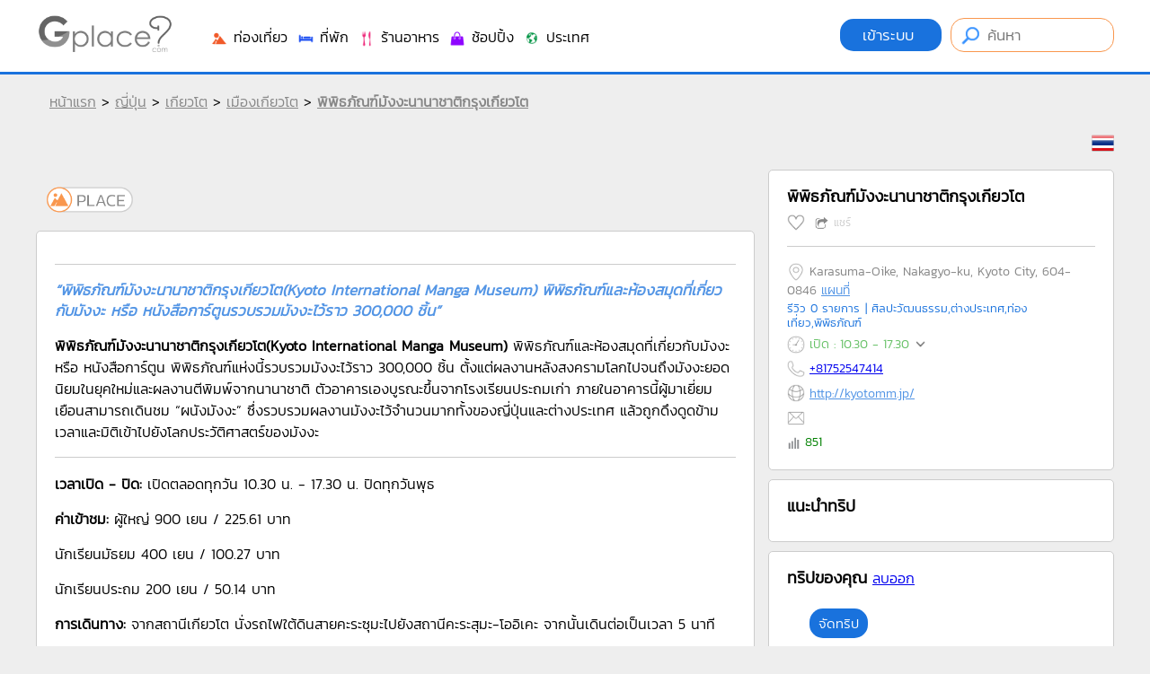

--- FILE ---
content_type: text/html
request_url: https://www.gplace.com/210017
body_size: 98706
content:
<!DOCTYPE html PUBLIC "-//W3C//DTD XHTML 1.0 Strict//EN" "http://www.w3.org/TR/xhtml1/DTD/xhtml1-strict.dtd">
<html xmlns="http://www.w3.org/1999/xhtml" xml:lang="th" lang="th">
<head>
	
	<meta http-equiv="Content-Type" content="text/html; charset=utf-8" />
	<meta name="viewport" content="width=device-width, initial-scale=1.0, maximum-scale=1.0, user-scalable=no">
	
	<title>พิพิธภัณฑ์มังงะนานาชาติกรุงเกียวโต(Kyoto International Manga Museum)</title>
	<meta name="keywords" content="Kyoto International Manga Museum, พิพิธภัณฑ์มังงะนานาชาติกรุงเกียวโต, ค่าเข้าชม, เวลาปิด-เปิด">
	<meta name="description" content="พิพิธภัณฑ์มังงะนานาชาติกรุงเกียวโต(Kyoto International Manga Museum) พิพิธภัณฑ์และห้องสมุดที่เกี่ยวกับมังงะ หรือ หนังสือการ์ตูนรวบรวมมังงะไว้ราว 300,000 ชิ้น">
	
	<meta name="author" content="Gplace" />
	<meta name="robots" content="index,follow" />
	<link rel="canonical" href="https://www.gplace.com/210017" />
	
	
	<meta name="fb:app_id" property="fb:app_id" content="192465927554707" />
	<meta name="og:url" property="og:url" content="https://www.gplace.com/210017" />
	<meta name="og:title" property="og:title" content="พิพิธภัณฑ์มังงะนานาชาติกรุงเกียวโต(Kyoto International Manga Museum)"/>
	<meta name="og:description" property="og:description" content="พิพิธภัณฑ์มังงะนานาชาติกรุงเกียวโต(Kyoto International Manga Museum) พิพิธภัณฑ์และห้องสมุดที่เกี่ยวกับมังงะ หรือ หนังสือการ์ตูนรวบรวมมังงะไว้ราว 300,000 ชิ้น" />	
	<meta name="og:site_name" property="og:site_name" content="Gplace"/>
	<meta name="og:image" property="og:image" content=""/>
	
	
	<link rel="SHORTCUT ICON" href="https://www.gplace.com/include/v2/img/favicon.png">
	<link rel="stylesheet" type="text/css" href="https://www.gplace.com/include/v2/css/main.css" />
	<link rel="stylesheet" type="text/css" href="https://www.gplace.com/include/v2/css/style.css?v=" />
	<link rel="stylesheet" type="text/css" href="https://www.gplace.com/include/v2/css/jquery-ui.css" />
	<link rel="stylesheet" type="text/css" href="https://www.gplace.com/include/v2/css/jquery.fancybox.css" />
	<link rel="stylesheet" type="text/css" href="https://www.gplace.com/include/v2/css/swiper.min.css" />

	<style type="text/css">
		.detail	ul {
			list-style: disc;
			margin-left: 25px;
			margin-top: 5px;
		}
		.detail p {
			margin: 15px 0;
		}
		.detail table {
			margin: 0 auto;
		}	
		.detail table,tr,th,td {
			border: 1px solid;
		}
		.detail th,td {
			padding: 5px 7px;	
		}
		.div_tb_dt {
			overflow-x: auto;
			-webkit-overflow-scrolling: touch;
		}
		.tour_cw {
			border: 1px solid #CCC;
			background-color: #FFF;
			-webkit-border-radius: 5px;
			-moz-border-radius: 5px;
			border-radius: 5px;
			padding: 20px;
			margin-top: 10px;	
		}
		.tour_cw img{
			width:340px;
			margin-bottom: 5px;
		}
	</style>
</head>
<body>
	
	<div id="header">
	<div class="header_a">
		<div class="header_b">
			<div style="float:left;">
				<!--<img src="https://www.gplace.com/include/v2/img/ribbon_for_victims_symbol.png" class="logo"/>-->
				<a href="https://www.gplace.com/">
					<img src="https://www.gplace.com/include/v2/img/logo_gplace.png" alt="gplace" class="logo" style="filter: grayscale(100%);"/>
				</a>
			</div>
			<div class="menu_right">
									<a class="btn_login" href="https://www.gplace.com/loginv2" rel="nofollow">
						เข้าระบบ					</a>
								
				<form method="get" action="https://www.gplace.com/search" style="display: inline-block;">
					<input type="text" class="search_head" name="s" placeholder="ค้นหา" value=""/>
				</form>
			</div>
			<div class="clear_div_mobile"></div>
			<div class="menu_link_header show_pc" style="float:left;margin-left:40px;padding-top:5px;">
				<ul>
					<li>
						<a href="javascript:void(0)" class="menu_c" id="1">
							<img src="https://www.gplace.com/include/v2/img/icon-cat/3.png"/>
							ท่องเที่ยว						</a>
					</li>
					<li>
						<a href="javascript:void(0)" class="menu_c" id="2">
							<img src="https://www.gplace.com/include/v2/img/icon-cat/4.png"/>
							ที่พัก						</a>
					</li>
					<li>
						<a href="javascript:void(0)" class="menu_c" id="3">
							<img src="https://www.gplace.com/include/v2/img/icon-cat/1.png"/>
							ร้านอาหาร						</a>
					</li>
					<li>
						<a href="javascript:void(0)" class="menu_c" id="4">
							<img src="https://www.gplace.com/include/v2/img/icon-cat/5.png"/>
							ช้อปปิ้ง						</a>
					</li>
					<li>
						<a href="javascript:void(0)" class="menu_c" id="5">
							<img src="https://www.gplace.com/include/v2/img/icon-cat/2.png"/>
							ประเทศ						</a>
					</li>
					<!--
					<li>
						<a href="https://www.gplace.com/blog">
							<img src="https://www.gplace.com/include/v2/img/icon-cat/6.png"/>
							บล็อก						</a>
					</li>
					-->
					<li class="placenear" style="display:none;">
						<a href="https://www.gplace.com/placenear" class="placenearurl">
							<img src="https://www.gplace.com/include/v2/img/icon/icon_gplace_address.png"/>
							สถานที่ใกล้เคียง						</a>
					</li>
				</ul>
			</div>
			<div class="menu_link_header show_mobile" style="float:left;margin-left:10px;padding-top:5px;">
				<ul>
					<li>
						<a href="javascript:void(0)" class="menu_c" id="1">
							<img src="https://www.gplace.com/include/v2/img/icon-cat/11.png" style="width: 33px;">
						</a>
					</li>
					<li>
						<a href="javascript:void(0)" class="menu_c" id="2">
							<img src="https://www.gplace.com/include/v2/img/icon-cat/22.png" style="width: 33px;">
						</a>
					</li>
					<li>
						<a href="javascript:void(0)" class="menu_c" id="3">
							<img src="https://www.gplace.com/include/v2/img/icon-cat/33.png" style="width: 33px;">
						</a>
					</li>
					<li>
						<a href="javascript:void(0)" class="menu_c" id="4">
							<img src="https://www.gplace.com/include/v2/img/icon-cat/44.png" style="width: 33px;">
						</a>
					</li>
					<li>
						<a href="javascript:void(0)" class="menu_c" id="5">
							<img src="https://www.gplace.com/include/v2/img/icon-cat/55.png" style="width: 33px;">
						</a>
					</li>
					<li>
						<a href="https://www.gplace.com/blog">
							<img src="https://www.gplace.com/include/v2/img/icon-cat/66.png" style="width: 30px;">
						</a>
					</li>
					<li class="placenear" style="display:none;">
						<a href="https://www.gplace.com/placenear" class="placenearurl">
							<img src="https://www.gplace.com/include/v2/img/icon/icon_gplace_address.png" style="width: 30px;">
						</a>
					</li>
					<li class="placenear" style="display:none;">
						<a href="https://www.gplace.com/placenear" class="gasnearurl">
							<img src="https://www.gplace.com/include/v2/img/icon-cat/gas.png" style="width: 30px;">
						</a>
					</li>
				</ul>
			</div>
			
			<div class="clear"></div>
			
						<div class="menu menu-1">
				<img src="https://www.gplace.com/include/v2/img/arrowup.png" alt="" class="lang_arrowup"/>
																					<div class="item_part_cat">
							<h4>คันโต</h4>
							<ul>
																	<li style="float:left;"><a href="https://www.gplace.com/p598-กุนมะ/36" title="กุนมะ">กุนมะ</a></li>
																	<li style="float:left;"><a href="https://www.gplace.com/p776-คานากาวะ/36" title="คานากาวะ">คานากาวะ</a></li>
																	<li style="float:left;"><a href="https://www.gplace.com/p771-ชิบะ/36" title="ชิบะ">ชิบะ</a></li>
																	<li style="float:left;"><a href="https://www.gplace.com/p596-อิบารากิ/36" title="อิบารากิ">อิบารากิ</a></li>
																	<li style="float:left;"><a href="https://www.gplace.com/p774-โตเกียว/36" title="โตเกียว">โตเกียว</a></li>
																	<li style="float:left;"><a href="https://www.gplace.com/p597-โทชิงิ/36" title="โทชิงิ">โทชิงิ</a></li>
																	<li style="float:left;"><a href="https://www.gplace.com/p599-ไซตามะ/36" title="ไซตามะ">ไซตามะ</a></li>
															</ul>
						</div>
												<div class="item_part_cat">
							<h4>ฮอกไกโด</h4>
							<ul>
																	<li style="float:left;"><a href="https://www.gplace.com/p6085-คะมิคะวะ/36" title="คะมิคะวะ">คะมิคะวะ</a></li>
																	<li style="float:left;"><a href="https://www.gplace.com/p6068-คะยะเบะ/36" title="คะยะเบะ">คะยะเบะ</a></li>
																	<li style="float:left;"><a href="https://www.gplace.com/p6069-คะวะคะมิ/36" title="คะวะคะมิ">คะวะคะมิ</a></li>
																	<li style="float:left;"><a href="https://www.gplace.com/p6083-คะโต/36" title="คะโต">คะโต</a></li>
																	<li style="float:left;"><a href="https://www.gplace.com/p6112-คาเมดะ/36" title="คาเมดะ">คาเมดะ</a></li>
																	<li style="float:left;"><a href="https://www.gplace.com/p6150-คุชิโระ/36" title="คุชิโระ">คุชิโระ</a></li>
																	<li style="float:left;"><a href="https://www.gplace.com/p6074-ชาริ/36" title="ชาริ">ชาริ</a></li>
																	<li style="float:left;"><a href="https://www.gplace.com/p6070-ชาโกะตัน/36" title="ชาโกะตัน">ชาโกะตัน</a></li>
																	<li style="float:left;"><a href="https://www.gplace.com/p6071-ชิระโออิ/36" title="ชิระโออิ">ชิระโออิ</a></li>
																	<li style="float:left;"><a href="https://www.gplace.com/p6059-ชิโทะเซะ/36" title="ชิโทะเซะ">ชิโทะเซะ</a></li>
																	<li style="float:left;"><a href="https://www.gplace.com/p6075-ซัปโปโร/36" title="ซัปโปโร">ซัปโปโร</a></li>
																	<li style="float:left;"><a href="https://www.gplace.com/p6063-ฟุระโนะ/36" title="ฟุระโนะ">ฟุระโนะ</a></li>
																	<li style="float:left;"><a href="https://www.gplace.com/p6090-มมเบทสึ/36" title="มมเบทสึ">มมเบทสึ</a></li>
																	<li style="float:left;"><a href="https://www.gplace.com/p6066-มะสึมะเอะ/36" title="มะสึมะเอะ">มะสึมะเอะ</a></li>
																	<li style="float:left;"><a href="https://www.gplace.com/p6094-ริชิริ/36" title="ริชิริ">ริชิริ</a></li>
																	<li style="float:left;"><a href="https://www.gplace.com/p6064-วักกะไน/36" title="วักกะไน">วักกะไน</a></li>
																	<li style="float:left;"><a href="https://www.gplace.com/p6079-อะคาน/36" title="อะคาน">อะคาน</a></li>
																	<li style="float:left;"><a href="https://www.gplace.com/p6093-อะบะชิริ/36" title="อะบะชิริ">อะบะชิริ</a></li>
																	<li style="float:left;"><a href="https://www.gplace.com/p6061-อะบุตะ/36" title="อะบุตะ">อะบุตะ</a></li>
																	<li style="float:left;"><a href="https://www.gplace.com/p6080-อักเกะชิ/36" title="อักเกะชิ">อักเกะชิ</a></li>
																	<li style="float:left;"><a href="https://www.gplace.com/p6062-อาซาฮิกาวะ/36" title="อาซาฮิกาวะ">อาซาฮิกาวะ</a></li>
																	<li style="float:left;"><a href="https://www.gplace.com/p6132-อิชิกะริ/36" title="อิชิกะริ">อิชิกะริ</a></li>
																	<li style="float:left;"><a href="https://www.gplace.com/p6121-อุสุ/36" title="อุสุ">อุสุ</a></li>
																	<li style="float:left;"><a href="https://www.gplace.com/p602-ฮอกไกโด/36" title="ฮอกไกโด">ฮอกไกโด</a></li>
																	<li style="float:left;"><a href="https://www.gplace.com/p6060-ฮาโกดาเตะ/36" title="ฮาโกดาเตะ">ฮาโกดาเตะ</a></li>
																	<li style="float:left;"><a href="https://www.gplace.com/p6077-เมะนาชิ/36" title="เมะนาชิ">เมะนาชิ</a></li>
																	<li style="float:left;"><a href="https://www.gplace.com/p6095-เระบุน/36" title="เระบุน">เระบุน</a></li>
																	<li style="float:left;"><a href="https://www.gplace.com/p6137-โซะระชิ/36" title="โซะระชิ">โซะระชิ</a></li>
																	<li style="float:left;"><a href="https://www.gplace.com/p6058-โนโบริเบ็ตสึ/36" title="โนโบริเบ็ตสึ">โนโบริเบ็ตสึ</a></li>
																	<li style="float:left;"><a href="https://www.gplace.com/p6072-โอตารุ/36" title="โอตารุ">โอตารุ</a></li>
																	<li style="float:left;"><a href="https://www.gplace.com/p6067-โอะคุชิริ/36" title="โอะคุชิริ">โอะคุชิริ</a></li>
															</ul>
						</div>
												<div class="item_part_cat">
							<h4>โทโฮคุ</h4>
							<ul>
																	<li style="float:left;"><a href="https://www.gplace.com/p608-ฟุกุชิมะ/36" title="ฟุกุชิมะ">ฟุกุชิมะ</a></li>
																	<li style="float:left;"><a href="https://www.gplace.com/p605-มิยางิ/36" title="มิยางิ">มิยางิ</a></li>
																	<li style="float:left;"><a href="https://www.gplace.com/p607-ยามางาตะ/36" title="ยามางาตะ">ยามางาตะ</a></li>
																	<li style="float:left;"><a href="https://www.gplace.com/p606-อาคิตะ/36" title="อาคิตะ">อาคิตะ</a></li>
																	<li style="float:left;"><a href="https://www.gplace.com/p603-อาโอโมริ/36" title="อาโอโมริ">อาโอโมริ</a></li>
																	<li style="float:left;"><a href="https://www.gplace.com/p604-อิวาเตะ/36" title="อิวาเตะ">อิวาเตะ</a></li>
															</ul>
						</div>
												<div class="item_part_cat">
							<h4>ชูบุ</h4>
							<ul>
																	<li style="float:left;"><a href="https://www.gplace.com/p615-กิฟุ/36" title="กิฟุ">กิฟุ</a></li>
																	<li style="float:left;"><a href="https://www.gplace.com/p773-ชิซูโอกะ/36" title="ชิซูโอกะ">ชิซูโอกะ</a></li>
																	<li style="float:left;"><a href="https://www.gplace.com/p614-นากาโน่/36" title="นากาโน่">นากาโน่</a></li>
																	<li style="float:left;"><a href="https://www.gplace.com/p609-นีงาตะ/36" title="นีงาตะ">นีงาตะ</a></li>
																	<li style="float:left;"><a href="https://www.gplace.com/p612-ฟุคุอิ/36" title="ฟุคุอิ">ฟุคุอิ</a></li>
																	<li style="float:left;"><a href="https://www.gplace.com/p613-ยามานาชิ/36" title="ยามานาชิ">ยามานาชิ</a></li>
																	<li style="float:left;"><a href="https://www.gplace.com/p611-อิชิคาวะ/36" title="อิชิคาวะ">อิชิคาวะ</a></li>
																	<li style="float:left;"><a href="https://www.gplace.com/p610-โทยามะ/36" title="โทยามะ">โทยามะ</a></li>
																	<li style="float:left;"><a href="https://www.gplace.com/p617-ไอจิ/36" title="ไอจิ">ไอจิ</a></li>
															</ul>
						</div>
												<div class="item_part_cat">
							<h4>คันไซ</h4>
							<ul>
																	<li style="float:left;"><a href="https://www.gplace.com/p619-ชิงะ/36" title="ชิงะ">ชิงะ</a></li>
																	<li style="float:left;"><a href="https://www.gplace.com/p778-นารา/36" title="นารา">นารา</a></li>
																	<li style="float:left;"><a href="https://www.gplace.com/p618-มิเอะ/36" title="มิเอะ">มิเอะ</a></li>
																	<li style="float:left;"><a href="https://www.gplace.com/p624-วากายาม่า/36" title="วากายาม่า">วากายาม่า</a></li>
																	<li style="float:left;"><a href="https://www.gplace.com/p772-เกียวโต/36" title="เกียวโต">เกียวโต</a></li>
																	<li style="float:left;"><a href="https://www.gplace.com/p622-เฮียวโงะ/36" title="เฮียวโงะ">เฮียวโงะ</a></li>
																	<li style="float:left;"><a href="https://www.gplace.com/p621-โอซาก้า/36" title="โอซาก้า">โอซาก้า</a></li>
															</ul>
						</div>
												<div class="item_part_cat">
							<h4>จูโกกุ</h4>
							<ul>
																	<li style="float:left;"><a href="https://www.gplace.com/p626-ชิมาเนะ/36" title="ชิมาเนะ">ชิมาเนะ</a></li>
																	<li style="float:left;"><a href="https://www.gplace.com/p625-ทตโตริ/36" title="ทตโตริ">ทตโตริ</a></li>
																	<li style="float:left;"><a href="https://www.gplace.com/p629-ยามากุจิ/36" title="ยามากุจิ">ยามากุจิ</a></li>
																	<li style="float:left;"><a href="https://www.gplace.com/p628-ฮิโรชิม่า/36" title="ฮิโรชิม่า">ฮิโรชิม่า</a></li>
																	<li style="float:left;"><a href="https://www.gplace.com/p627-โอคายามะ/36" title="โอคายามะ">โอคายามะ</a></li>
															</ul>
						</div>
												<div class="item_part_cat">
							<h4>ชิโกกุ</h4>
							<ul>
																	<li style="float:left;"><a href="https://www.gplace.com/p631-คางาวะ/36" title="คางาวะ">คางาวะ</a></li>
																	<li style="float:left;"><a href="https://www.gplace.com/p632-เอฮิเมะ/36" title="เอฮิเมะ">เอฮิเมะ</a></li>
																	<li style="float:left;"><a href="https://www.gplace.com/p633-โคจิ/36" title="โคจิ">โคจิ</a></li>
																	<li style="float:left;"><a href="https://www.gplace.com/p630-โทคุชิมะ/36" title="โทคุชิมะ">โทคุชิมะ</a></li>
															</ul>
						</div>
												<div class="item_part_cat">
							<h4>คิวชู</h4>
							<ul>
																	<li style="float:left;"><a href="https://www.gplace.com/p640-คาโกชิม่า/36" title="คาโกชิม่า">คาโกชิม่า</a></li>
																	<li style="float:left;"><a href="https://www.gplace.com/p637-คุมาโมโตะ/36" title="คุมาโมโตะ">คุมาโมโตะ</a></li>
																	<li style="float:left;"><a href="https://www.gplace.com/p635-ซากะ/36" title="ซากะ">ซากะ</a></li>
																	<li style="float:left;"><a href="https://www.gplace.com/p636-นางาซากิ/36" title="นางาซากิ">นางาซากิ</a></li>
																	<li style="float:left;"><a href="https://www.gplace.com/p634-ฟุกุโอกะ/36" title="ฟุกุโอกะ">ฟุกุโอกะ</a></li>
																	<li style="float:left;"><a href="https://www.gplace.com/p639-มิยาซากิ/36" title="มิยาซากิ">มิยาซากิ</a></li>
																	<li style="float:left;"><a href="https://www.gplace.com/p638-โออิตะ/36" title="โออิตะ">โออิตะ</a></li>
															</ul>
						</div>
												<div class="item_part_cat">
							<h4>โอกินาว่า</h4>
							<ul>
																	<li style="float:left;"><a href="https://www.gplace.com/p641-โอกินาว่า/36" title="โอกินาว่า">โอกินาว่า</a></li>
															</ul>
						</div>
																			<div class="clear"></div>
			</div>
						<div class="menu menu-2">
				<img src="https://www.gplace.com/include/v2/img/arrowup.png" alt="" class="lang_arrowup"/>
																					<div class="item_part_cat">
							<h4>คันโต</h4>
							<ul>
																	<li style="float:left;"><a href="https://www.gplace.com/p598-กุนมะ/37" title="กุนมะ">กุนมะ</a></li>
																	<li style="float:left;"><a href="https://www.gplace.com/p776-คานากาวะ/37" title="คานากาวะ">คานากาวะ</a></li>
																	<li style="float:left;"><a href="https://www.gplace.com/p771-ชิบะ/37" title="ชิบะ">ชิบะ</a></li>
																	<li style="float:left;"><a href="https://www.gplace.com/p596-อิบารากิ/37" title="อิบารากิ">อิบารากิ</a></li>
																	<li style="float:left;"><a href="https://www.gplace.com/p774-โตเกียว/37" title="โตเกียว">โตเกียว</a></li>
																	<li style="float:left;"><a href="https://www.gplace.com/p597-โทชิงิ/37" title="โทชิงิ">โทชิงิ</a></li>
																	<li style="float:left;"><a href="https://www.gplace.com/p599-ไซตามะ/37" title="ไซตามะ">ไซตามะ</a></li>
															</ul>
						</div>
												<div class="item_part_cat">
							<h4>ฮอกไกโด</h4>
							<ul>
																	<li style="float:left;"><a href="https://www.gplace.com/p6085-คะมิคะวะ/37" title="คะมิคะวะ">คะมิคะวะ</a></li>
																	<li style="float:left;"><a href="https://www.gplace.com/p6068-คะยะเบะ/37" title="คะยะเบะ">คะยะเบะ</a></li>
																	<li style="float:left;"><a href="https://www.gplace.com/p6069-คะวะคะมิ/37" title="คะวะคะมิ">คะวะคะมิ</a></li>
																	<li style="float:left;"><a href="https://www.gplace.com/p6083-คะโต/37" title="คะโต">คะโต</a></li>
																	<li style="float:left;"><a href="https://www.gplace.com/p6112-คาเมดะ/37" title="คาเมดะ">คาเมดะ</a></li>
																	<li style="float:left;"><a href="https://www.gplace.com/p6150-คุชิโระ/37" title="คุชิโระ">คุชิโระ</a></li>
																	<li style="float:left;"><a href="https://www.gplace.com/p6074-ชาริ/37" title="ชาริ">ชาริ</a></li>
																	<li style="float:left;"><a href="https://www.gplace.com/p6070-ชาโกะตัน/37" title="ชาโกะตัน">ชาโกะตัน</a></li>
																	<li style="float:left;"><a href="https://www.gplace.com/p6071-ชิระโออิ/37" title="ชิระโออิ">ชิระโออิ</a></li>
																	<li style="float:left;"><a href="https://www.gplace.com/p6059-ชิโทะเซะ/37" title="ชิโทะเซะ">ชิโทะเซะ</a></li>
																	<li style="float:left;"><a href="https://www.gplace.com/p6075-ซัปโปโร/37" title="ซัปโปโร">ซัปโปโร</a></li>
																	<li style="float:left;"><a href="https://www.gplace.com/p6063-ฟุระโนะ/37" title="ฟุระโนะ">ฟุระโนะ</a></li>
																	<li style="float:left;"><a href="https://www.gplace.com/p6090-มมเบทสึ/37" title="มมเบทสึ">มมเบทสึ</a></li>
																	<li style="float:left;"><a href="https://www.gplace.com/p6066-มะสึมะเอะ/37" title="มะสึมะเอะ">มะสึมะเอะ</a></li>
																	<li style="float:left;"><a href="https://www.gplace.com/p6094-ริชิริ/37" title="ริชิริ">ริชิริ</a></li>
																	<li style="float:left;"><a href="https://www.gplace.com/p6064-วักกะไน/37" title="วักกะไน">วักกะไน</a></li>
																	<li style="float:left;"><a href="https://www.gplace.com/p6079-อะคาน/37" title="อะคาน">อะคาน</a></li>
																	<li style="float:left;"><a href="https://www.gplace.com/p6093-อะบะชิริ/37" title="อะบะชิริ">อะบะชิริ</a></li>
																	<li style="float:left;"><a href="https://www.gplace.com/p6061-อะบุตะ/37" title="อะบุตะ">อะบุตะ</a></li>
																	<li style="float:left;"><a href="https://www.gplace.com/p6080-อักเกะชิ/37" title="อักเกะชิ">อักเกะชิ</a></li>
																	<li style="float:left;"><a href="https://www.gplace.com/p6062-อาซาฮิกาวะ/37" title="อาซาฮิกาวะ">อาซาฮิกาวะ</a></li>
																	<li style="float:left;"><a href="https://www.gplace.com/p6132-อิชิกะริ/37" title="อิชิกะริ">อิชิกะริ</a></li>
																	<li style="float:left;"><a href="https://www.gplace.com/p6121-อุสุ/37" title="อุสุ">อุสุ</a></li>
																	<li style="float:left;"><a href="https://www.gplace.com/p602-ฮอกไกโด/37" title="ฮอกไกโด">ฮอกไกโด</a></li>
																	<li style="float:left;"><a href="https://www.gplace.com/p6060-ฮาโกดาเตะ/37" title="ฮาโกดาเตะ">ฮาโกดาเตะ</a></li>
																	<li style="float:left;"><a href="https://www.gplace.com/p6077-เมะนาชิ/37" title="เมะนาชิ">เมะนาชิ</a></li>
																	<li style="float:left;"><a href="https://www.gplace.com/p6095-เระบุน/37" title="เระบุน">เระบุน</a></li>
																	<li style="float:left;"><a href="https://www.gplace.com/p6137-โซะระชิ/37" title="โซะระชิ">โซะระชิ</a></li>
																	<li style="float:left;"><a href="https://www.gplace.com/p6058-โนโบริเบ็ตสึ/37" title="โนโบริเบ็ตสึ">โนโบริเบ็ตสึ</a></li>
																	<li style="float:left;"><a href="https://www.gplace.com/p6072-โอตารุ/37" title="โอตารุ">โอตารุ</a></li>
																	<li style="float:left;"><a href="https://www.gplace.com/p6067-โอะคุชิริ/37" title="โอะคุชิริ">โอะคุชิริ</a></li>
															</ul>
						</div>
												<div class="item_part_cat">
							<h4>โทโฮคุ</h4>
							<ul>
																	<li style="float:left;"><a href="https://www.gplace.com/p608-ฟุกุชิมะ/37" title="ฟุกุชิมะ">ฟุกุชิมะ</a></li>
																	<li style="float:left;"><a href="https://www.gplace.com/p605-มิยางิ/37" title="มิยางิ">มิยางิ</a></li>
																	<li style="float:left;"><a href="https://www.gplace.com/p607-ยามางาตะ/37" title="ยามางาตะ">ยามางาตะ</a></li>
																	<li style="float:left;"><a href="https://www.gplace.com/p606-อาคิตะ/37" title="อาคิตะ">อาคิตะ</a></li>
																	<li style="float:left;"><a href="https://www.gplace.com/p603-อาโอโมริ/37" title="อาโอโมริ">อาโอโมริ</a></li>
																	<li style="float:left;"><a href="https://www.gplace.com/p604-อิวาเตะ/37" title="อิวาเตะ">อิวาเตะ</a></li>
															</ul>
						</div>
												<div class="item_part_cat">
							<h4>ชูบุ</h4>
							<ul>
																	<li style="float:left;"><a href="https://www.gplace.com/p615-กิฟุ/37" title="กิฟุ">กิฟุ</a></li>
																	<li style="float:left;"><a href="https://www.gplace.com/p773-ชิซูโอกะ/37" title="ชิซูโอกะ">ชิซูโอกะ</a></li>
																	<li style="float:left;"><a href="https://www.gplace.com/p614-นากาโน่/37" title="นากาโน่">นากาโน่</a></li>
																	<li style="float:left;"><a href="https://www.gplace.com/p609-นีงาตะ/37" title="นีงาตะ">นีงาตะ</a></li>
																	<li style="float:left;"><a href="https://www.gplace.com/p612-ฟุคุอิ/37" title="ฟุคุอิ">ฟุคุอิ</a></li>
																	<li style="float:left;"><a href="https://www.gplace.com/p613-ยามานาชิ/37" title="ยามานาชิ">ยามานาชิ</a></li>
																	<li style="float:left;"><a href="https://www.gplace.com/p611-อิชิคาวะ/37" title="อิชิคาวะ">อิชิคาวะ</a></li>
																	<li style="float:left;"><a href="https://www.gplace.com/p610-โทยามะ/37" title="โทยามะ">โทยามะ</a></li>
																	<li style="float:left;"><a href="https://www.gplace.com/p617-ไอจิ/37" title="ไอจิ">ไอจิ</a></li>
															</ul>
						</div>
												<div class="item_part_cat">
							<h4>คันไซ</h4>
							<ul>
																	<li style="float:left;"><a href="https://www.gplace.com/p619-ชิงะ/37" title="ชิงะ">ชิงะ</a></li>
																	<li style="float:left;"><a href="https://www.gplace.com/p778-นารา/37" title="นารา">นารา</a></li>
																	<li style="float:left;"><a href="https://www.gplace.com/p618-มิเอะ/37" title="มิเอะ">มิเอะ</a></li>
																	<li style="float:left;"><a href="https://www.gplace.com/p624-วากายาม่า/37" title="วากายาม่า">วากายาม่า</a></li>
																	<li style="float:left;"><a href="https://www.gplace.com/p772-เกียวโต/37" title="เกียวโต">เกียวโต</a></li>
																	<li style="float:left;"><a href="https://www.gplace.com/p622-เฮียวโงะ/37" title="เฮียวโงะ">เฮียวโงะ</a></li>
																	<li style="float:left;"><a href="https://www.gplace.com/p621-โอซาก้า/37" title="โอซาก้า">โอซาก้า</a></li>
															</ul>
						</div>
												<div class="item_part_cat">
							<h4>จูโกกุ</h4>
							<ul>
																	<li style="float:left;"><a href="https://www.gplace.com/p626-ชิมาเนะ/37" title="ชิมาเนะ">ชิมาเนะ</a></li>
																	<li style="float:left;"><a href="https://www.gplace.com/p625-ทตโตริ/37" title="ทตโตริ">ทตโตริ</a></li>
																	<li style="float:left;"><a href="https://www.gplace.com/p629-ยามากุจิ/37" title="ยามากุจิ">ยามากุจิ</a></li>
																	<li style="float:left;"><a href="https://www.gplace.com/p628-ฮิโรชิม่า/37" title="ฮิโรชิม่า">ฮิโรชิม่า</a></li>
																	<li style="float:left;"><a href="https://www.gplace.com/p627-โอคายามะ/37" title="โอคายามะ">โอคายามะ</a></li>
															</ul>
						</div>
												<div class="item_part_cat">
							<h4>ชิโกกุ</h4>
							<ul>
																	<li style="float:left;"><a href="https://www.gplace.com/p631-คางาวะ/37" title="คางาวะ">คางาวะ</a></li>
																	<li style="float:left;"><a href="https://www.gplace.com/p632-เอฮิเมะ/37" title="เอฮิเมะ">เอฮิเมะ</a></li>
																	<li style="float:left;"><a href="https://www.gplace.com/p633-โคจิ/37" title="โคจิ">โคจิ</a></li>
																	<li style="float:left;"><a href="https://www.gplace.com/p630-โทคุชิมะ/37" title="โทคุชิมะ">โทคุชิมะ</a></li>
															</ul>
						</div>
												<div class="item_part_cat">
							<h4>คิวชู</h4>
							<ul>
																	<li style="float:left;"><a href="https://www.gplace.com/p640-คาโกชิม่า/37" title="คาโกชิม่า">คาโกชิม่า</a></li>
																	<li style="float:left;"><a href="https://www.gplace.com/p637-คุมาโมโตะ/37" title="คุมาโมโตะ">คุมาโมโตะ</a></li>
																	<li style="float:left;"><a href="https://www.gplace.com/p635-ซากะ/37" title="ซากะ">ซากะ</a></li>
																	<li style="float:left;"><a href="https://www.gplace.com/p636-นางาซากิ/37" title="นางาซากิ">นางาซากิ</a></li>
																	<li style="float:left;"><a href="https://www.gplace.com/p634-ฟุกุโอกะ/37" title="ฟุกุโอกะ">ฟุกุโอกะ</a></li>
																	<li style="float:left;"><a href="https://www.gplace.com/p639-มิยาซากิ/37" title="มิยาซากิ">มิยาซากิ</a></li>
																	<li style="float:left;"><a href="https://www.gplace.com/p638-โออิตะ/37" title="โออิตะ">โออิตะ</a></li>
															</ul>
						</div>
												<div class="item_part_cat">
							<h4>โอกินาว่า</h4>
							<ul>
																	<li style="float:left;"><a href="https://www.gplace.com/p641-โอกินาว่า/37" title="โอกินาว่า">โอกินาว่า</a></li>
															</ul>
						</div>
																			<div class="clear"></div>
			</div>
						<div class="menu menu-3">
				<img src="https://www.gplace.com/include/v2/img/arrowup.png" alt="" class="lang_arrowup"/>
																					<div class="item_part_cat">
							<h4>คันโต</h4>
							<ul>
																	<li style="float:left;"><a href="https://www.gplace.com/p598-กุนมะ/38" title="กุนมะ">กุนมะ</a></li>
																	<li style="float:left;"><a href="https://www.gplace.com/p776-คานากาวะ/38" title="คานากาวะ">คานากาวะ</a></li>
																	<li style="float:left;"><a href="https://www.gplace.com/p771-ชิบะ/38" title="ชิบะ">ชิบะ</a></li>
																	<li style="float:left;"><a href="https://www.gplace.com/p596-อิบารากิ/38" title="อิบารากิ">อิบารากิ</a></li>
																	<li style="float:left;"><a href="https://www.gplace.com/p774-โตเกียว/38" title="โตเกียว">โตเกียว</a></li>
																	<li style="float:left;"><a href="https://www.gplace.com/p597-โทชิงิ/38" title="โทชิงิ">โทชิงิ</a></li>
																	<li style="float:left;"><a href="https://www.gplace.com/p599-ไซตามะ/38" title="ไซตามะ">ไซตามะ</a></li>
															</ul>
						</div>
												<div class="item_part_cat">
							<h4>ฮอกไกโด</h4>
							<ul>
																	<li style="float:left;"><a href="https://www.gplace.com/p6085-คะมิคะวะ/38" title="คะมิคะวะ">คะมิคะวะ</a></li>
																	<li style="float:left;"><a href="https://www.gplace.com/p6068-คะยะเบะ/38" title="คะยะเบะ">คะยะเบะ</a></li>
																	<li style="float:left;"><a href="https://www.gplace.com/p6069-คะวะคะมิ/38" title="คะวะคะมิ">คะวะคะมิ</a></li>
																	<li style="float:left;"><a href="https://www.gplace.com/p6083-คะโต/38" title="คะโต">คะโต</a></li>
																	<li style="float:left;"><a href="https://www.gplace.com/p6112-คาเมดะ/38" title="คาเมดะ">คาเมดะ</a></li>
																	<li style="float:left;"><a href="https://www.gplace.com/p6150-คุชิโระ/38" title="คุชิโระ">คุชิโระ</a></li>
																	<li style="float:left;"><a href="https://www.gplace.com/p6074-ชาริ/38" title="ชาริ">ชาริ</a></li>
																	<li style="float:left;"><a href="https://www.gplace.com/p6070-ชาโกะตัน/38" title="ชาโกะตัน">ชาโกะตัน</a></li>
																	<li style="float:left;"><a href="https://www.gplace.com/p6071-ชิระโออิ/38" title="ชิระโออิ">ชิระโออิ</a></li>
																	<li style="float:left;"><a href="https://www.gplace.com/p6059-ชิโทะเซะ/38" title="ชิโทะเซะ">ชิโทะเซะ</a></li>
																	<li style="float:left;"><a href="https://www.gplace.com/p6075-ซัปโปโร/38" title="ซัปโปโร">ซัปโปโร</a></li>
																	<li style="float:left;"><a href="https://www.gplace.com/p6063-ฟุระโนะ/38" title="ฟุระโนะ">ฟุระโนะ</a></li>
																	<li style="float:left;"><a href="https://www.gplace.com/p6090-มมเบทสึ/38" title="มมเบทสึ">มมเบทสึ</a></li>
																	<li style="float:left;"><a href="https://www.gplace.com/p6066-มะสึมะเอะ/38" title="มะสึมะเอะ">มะสึมะเอะ</a></li>
																	<li style="float:left;"><a href="https://www.gplace.com/p6094-ริชิริ/38" title="ริชิริ">ริชิริ</a></li>
																	<li style="float:left;"><a href="https://www.gplace.com/p6064-วักกะไน/38" title="วักกะไน">วักกะไน</a></li>
																	<li style="float:left;"><a href="https://www.gplace.com/p6079-อะคาน/38" title="อะคาน">อะคาน</a></li>
																	<li style="float:left;"><a href="https://www.gplace.com/p6093-อะบะชิริ/38" title="อะบะชิริ">อะบะชิริ</a></li>
																	<li style="float:left;"><a href="https://www.gplace.com/p6061-อะบุตะ/38" title="อะบุตะ">อะบุตะ</a></li>
																	<li style="float:left;"><a href="https://www.gplace.com/p6080-อักเกะชิ/38" title="อักเกะชิ">อักเกะชิ</a></li>
																	<li style="float:left;"><a href="https://www.gplace.com/p6062-อาซาฮิกาวะ/38" title="อาซาฮิกาวะ">อาซาฮิกาวะ</a></li>
																	<li style="float:left;"><a href="https://www.gplace.com/p6132-อิชิกะริ/38" title="อิชิกะริ">อิชิกะริ</a></li>
																	<li style="float:left;"><a href="https://www.gplace.com/p6121-อุสุ/38" title="อุสุ">อุสุ</a></li>
																	<li style="float:left;"><a href="https://www.gplace.com/p602-ฮอกไกโด/38" title="ฮอกไกโด">ฮอกไกโด</a></li>
																	<li style="float:left;"><a href="https://www.gplace.com/p6060-ฮาโกดาเตะ/38" title="ฮาโกดาเตะ">ฮาโกดาเตะ</a></li>
																	<li style="float:left;"><a href="https://www.gplace.com/p6077-เมะนาชิ/38" title="เมะนาชิ">เมะนาชิ</a></li>
																	<li style="float:left;"><a href="https://www.gplace.com/p6095-เระบุน/38" title="เระบุน">เระบุน</a></li>
																	<li style="float:left;"><a href="https://www.gplace.com/p6137-โซะระชิ/38" title="โซะระชิ">โซะระชิ</a></li>
																	<li style="float:left;"><a href="https://www.gplace.com/p6058-โนโบริเบ็ตสึ/38" title="โนโบริเบ็ตสึ">โนโบริเบ็ตสึ</a></li>
																	<li style="float:left;"><a href="https://www.gplace.com/p6072-โอตารุ/38" title="โอตารุ">โอตารุ</a></li>
																	<li style="float:left;"><a href="https://www.gplace.com/p6067-โอะคุชิริ/38" title="โอะคุชิริ">โอะคุชิริ</a></li>
															</ul>
						</div>
												<div class="item_part_cat">
							<h4>โทโฮคุ</h4>
							<ul>
																	<li style="float:left;"><a href="https://www.gplace.com/p608-ฟุกุชิมะ/38" title="ฟุกุชิมะ">ฟุกุชิมะ</a></li>
																	<li style="float:left;"><a href="https://www.gplace.com/p605-มิยางิ/38" title="มิยางิ">มิยางิ</a></li>
																	<li style="float:left;"><a href="https://www.gplace.com/p607-ยามางาตะ/38" title="ยามางาตะ">ยามางาตะ</a></li>
																	<li style="float:left;"><a href="https://www.gplace.com/p606-อาคิตะ/38" title="อาคิตะ">อาคิตะ</a></li>
																	<li style="float:left;"><a href="https://www.gplace.com/p603-อาโอโมริ/38" title="อาโอโมริ">อาโอโมริ</a></li>
																	<li style="float:left;"><a href="https://www.gplace.com/p604-อิวาเตะ/38" title="อิวาเตะ">อิวาเตะ</a></li>
															</ul>
						</div>
												<div class="item_part_cat">
							<h4>ชูบุ</h4>
							<ul>
																	<li style="float:left;"><a href="https://www.gplace.com/p615-กิฟุ/38" title="กิฟุ">กิฟุ</a></li>
																	<li style="float:left;"><a href="https://www.gplace.com/p773-ชิซูโอกะ/38" title="ชิซูโอกะ">ชิซูโอกะ</a></li>
																	<li style="float:left;"><a href="https://www.gplace.com/p614-นากาโน่/38" title="นากาโน่">นากาโน่</a></li>
																	<li style="float:left;"><a href="https://www.gplace.com/p609-นีงาตะ/38" title="นีงาตะ">นีงาตะ</a></li>
																	<li style="float:left;"><a href="https://www.gplace.com/p612-ฟุคุอิ/38" title="ฟุคุอิ">ฟุคุอิ</a></li>
																	<li style="float:left;"><a href="https://www.gplace.com/p613-ยามานาชิ/38" title="ยามานาชิ">ยามานาชิ</a></li>
																	<li style="float:left;"><a href="https://www.gplace.com/p611-อิชิคาวะ/38" title="อิชิคาวะ">อิชิคาวะ</a></li>
																	<li style="float:left;"><a href="https://www.gplace.com/p610-โทยามะ/38" title="โทยามะ">โทยามะ</a></li>
																	<li style="float:left;"><a href="https://www.gplace.com/p617-ไอจิ/38" title="ไอจิ">ไอจิ</a></li>
															</ul>
						</div>
												<div class="item_part_cat">
							<h4>คันไซ</h4>
							<ul>
																	<li style="float:left;"><a href="https://www.gplace.com/p619-ชิงะ/38" title="ชิงะ">ชิงะ</a></li>
																	<li style="float:left;"><a href="https://www.gplace.com/p778-นารา/38" title="นารา">นารา</a></li>
																	<li style="float:left;"><a href="https://www.gplace.com/p618-มิเอะ/38" title="มิเอะ">มิเอะ</a></li>
																	<li style="float:left;"><a href="https://www.gplace.com/p624-วากายาม่า/38" title="วากายาม่า">วากายาม่า</a></li>
																	<li style="float:left;"><a href="https://www.gplace.com/p772-เกียวโต/38" title="เกียวโต">เกียวโต</a></li>
																	<li style="float:left;"><a href="https://www.gplace.com/p622-เฮียวโงะ/38" title="เฮียวโงะ">เฮียวโงะ</a></li>
																	<li style="float:left;"><a href="https://www.gplace.com/p621-โอซาก้า/38" title="โอซาก้า">โอซาก้า</a></li>
															</ul>
						</div>
												<div class="item_part_cat">
							<h4>จูโกกุ</h4>
							<ul>
																	<li style="float:left;"><a href="https://www.gplace.com/p626-ชิมาเนะ/38" title="ชิมาเนะ">ชิมาเนะ</a></li>
																	<li style="float:left;"><a href="https://www.gplace.com/p625-ทตโตริ/38" title="ทตโตริ">ทตโตริ</a></li>
																	<li style="float:left;"><a href="https://www.gplace.com/p629-ยามากุจิ/38" title="ยามากุจิ">ยามากุจิ</a></li>
																	<li style="float:left;"><a href="https://www.gplace.com/p628-ฮิโรชิม่า/38" title="ฮิโรชิม่า">ฮิโรชิม่า</a></li>
																	<li style="float:left;"><a href="https://www.gplace.com/p627-โอคายามะ/38" title="โอคายามะ">โอคายามะ</a></li>
															</ul>
						</div>
												<div class="item_part_cat">
							<h4>ชิโกกุ</h4>
							<ul>
																	<li style="float:left;"><a href="https://www.gplace.com/p631-คางาวะ/38" title="คางาวะ">คางาวะ</a></li>
																	<li style="float:left;"><a href="https://www.gplace.com/p632-เอฮิเมะ/38" title="เอฮิเมะ">เอฮิเมะ</a></li>
																	<li style="float:left;"><a href="https://www.gplace.com/p633-โคจิ/38" title="โคจิ">โคจิ</a></li>
																	<li style="float:left;"><a href="https://www.gplace.com/p630-โทคุชิมะ/38" title="โทคุชิมะ">โทคุชิมะ</a></li>
															</ul>
						</div>
												<div class="item_part_cat">
							<h4>คิวชู</h4>
							<ul>
																	<li style="float:left;"><a href="https://www.gplace.com/p640-คาโกชิม่า/38" title="คาโกชิม่า">คาโกชิม่า</a></li>
																	<li style="float:left;"><a href="https://www.gplace.com/p637-คุมาโมโตะ/38" title="คุมาโมโตะ">คุมาโมโตะ</a></li>
																	<li style="float:left;"><a href="https://www.gplace.com/p635-ซากะ/38" title="ซากะ">ซากะ</a></li>
																	<li style="float:left;"><a href="https://www.gplace.com/p636-นางาซากิ/38" title="นางาซากิ">นางาซากิ</a></li>
																	<li style="float:left;"><a href="https://www.gplace.com/p634-ฟุกุโอกะ/38" title="ฟุกุโอกะ">ฟุกุโอกะ</a></li>
																	<li style="float:left;"><a href="https://www.gplace.com/p639-มิยาซากิ/38" title="มิยาซากิ">มิยาซากิ</a></li>
																	<li style="float:left;"><a href="https://www.gplace.com/p638-โออิตะ/38" title="โออิตะ">โออิตะ</a></li>
															</ul>
						</div>
												<div class="item_part_cat">
							<h4>โอกินาว่า</h4>
							<ul>
																	<li style="float:left;"><a href="https://www.gplace.com/p641-โอกินาว่า/38" title="โอกินาว่า">โอกินาว่า</a></li>
															</ul>
						</div>
																			<div class="clear"></div>
			</div>
						<div class="menu menu-4">
				<img src="https://www.gplace.com/include/v2/img/arrowup.png" alt="" class="lang_arrowup"/>
																					<div class="item_part_cat">
							<h4>คันโต</h4>
							<ul>
																	<li style="float:left;"><a href="https://www.gplace.com/p598-กุนมะ/39" title="กุนมะ">กุนมะ</a></li>
																	<li style="float:left;"><a href="https://www.gplace.com/p776-คานากาวะ/39" title="คานากาวะ">คานากาวะ</a></li>
																	<li style="float:left;"><a href="https://www.gplace.com/p771-ชิบะ/39" title="ชิบะ">ชิบะ</a></li>
																	<li style="float:left;"><a href="https://www.gplace.com/p596-อิบารากิ/39" title="อิบารากิ">อิบารากิ</a></li>
																	<li style="float:left;"><a href="https://www.gplace.com/p774-โตเกียว/39" title="โตเกียว">โตเกียว</a></li>
																	<li style="float:left;"><a href="https://www.gplace.com/p597-โทชิงิ/39" title="โทชิงิ">โทชิงิ</a></li>
																	<li style="float:left;"><a href="https://www.gplace.com/p599-ไซตามะ/39" title="ไซตามะ">ไซตามะ</a></li>
															</ul>
						</div>
												<div class="item_part_cat">
							<h4>ฮอกไกโด</h4>
							<ul>
																	<li style="float:left;"><a href="https://www.gplace.com/p6085-คะมิคะวะ/39" title="คะมิคะวะ">คะมิคะวะ</a></li>
																	<li style="float:left;"><a href="https://www.gplace.com/p6068-คะยะเบะ/39" title="คะยะเบะ">คะยะเบะ</a></li>
																	<li style="float:left;"><a href="https://www.gplace.com/p6069-คะวะคะมิ/39" title="คะวะคะมิ">คะวะคะมิ</a></li>
																	<li style="float:left;"><a href="https://www.gplace.com/p6083-คะโต/39" title="คะโต">คะโต</a></li>
																	<li style="float:left;"><a href="https://www.gplace.com/p6112-คาเมดะ/39" title="คาเมดะ">คาเมดะ</a></li>
																	<li style="float:left;"><a href="https://www.gplace.com/p6150-คุชิโระ/39" title="คุชิโระ">คุชิโระ</a></li>
																	<li style="float:left;"><a href="https://www.gplace.com/p6074-ชาริ/39" title="ชาริ">ชาริ</a></li>
																	<li style="float:left;"><a href="https://www.gplace.com/p6070-ชาโกะตัน/39" title="ชาโกะตัน">ชาโกะตัน</a></li>
																	<li style="float:left;"><a href="https://www.gplace.com/p6071-ชิระโออิ/39" title="ชิระโออิ">ชิระโออิ</a></li>
																	<li style="float:left;"><a href="https://www.gplace.com/p6059-ชิโทะเซะ/39" title="ชิโทะเซะ">ชิโทะเซะ</a></li>
																	<li style="float:left;"><a href="https://www.gplace.com/p6075-ซัปโปโร/39" title="ซัปโปโร">ซัปโปโร</a></li>
																	<li style="float:left;"><a href="https://www.gplace.com/p6063-ฟุระโนะ/39" title="ฟุระโนะ">ฟุระโนะ</a></li>
																	<li style="float:left;"><a href="https://www.gplace.com/p6090-มมเบทสึ/39" title="มมเบทสึ">มมเบทสึ</a></li>
																	<li style="float:left;"><a href="https://www.gplace.com/p6066-มะสึมะเอะ/39" title="มะสึมะเอะ">มะสึมะเอะ</a></li>
																	<li style="float:left;"><a href="https://www.gplace.com/p6094-ริชิริ/39" title="ริชิริ">ริชิริ</a></li>
																	<li style="float:left;"><a href="https://www.gplace.com/p6064-วักกะไน/39" title="วักกะไน">วักกะไน</a></li>
																	<li style="float:left;"><a href="https://www.gplace.com/p6079-อะคาน/39" title="อะคาน">อะคาน</a></li>
																	<li style="float:left;"><a href="https://www.gplace.com/p6093-อะบะชิริ/39" title="อะบะชิริ">อะบะชิริ</a></li>
																	<li style="float:left;"><a href="https://www.gplace.com/p6061-อะบุตะ/39" title="อะบุตะ">อะบุตะ</a></li>
																	<li style="float:left;"><a href="https://www.gplace.com/p6080-อักเกะชิ/39" title="อักเกะชิ">อักเกะชิ</a></li>
																	<li style="float:left;"><a href="https://www.gplace.com/p6062-อาซาฮิกาวะ/39" title="อาซาฮิกาวะ">อาซาฮิกาวะ</a></li>
																	<li style="float:left;"><a href="https://www.gplace.com/p6132-อิชิกะริ/39" title="อิชิกะริ">อิชิกะริ</a></li>
																	<li style="float:left;"><a href="https://www.gplace.com/p6121-อุสุ/39" title="อุสุ">อุสุ</a></li>
																	<li style="float:left;"><a href="https://www.gplace.com/p602-ฮอกไกโด/39" title="ฮอกไกโด">ฮอกไกโด</a></li>
																	<li style="float:left;"><a href="https://www.gplace.com/p6060-ฮาโกดาเตะ/39" title="ฮาโกดาเตะ">ฮาโกดาเตะ</a></li>
																	<li style="float:left;"><a href="https://www.gplace.com/p6077-เมะนาชิ/39" title="เมะนาชิ">เมะนาชิ</a></li>
																	<li style="float:left;"><a href="https://www.gplace.com/p6095-เระบุน/39" title="เระบุน">เระบุน</a></li>
																	<li style="float:left;"><a href="https://www.gplace.com/p6137-โซะระชิ/39" title="โซะระชิ">โซะระชิ</a></li>
																	<li style="float:left;"><a href="https://www.gplace.com/p6058-โนโบริเบ็ตสึ/39" title="โนโบริเบ็ตสึ">โนโบริเบ็ตสึ</a></li>
																	<li style="float:left;"><a href="https://www.gplace.com/p6072-โอตารุ/39" title="โอตารุ">โอตารุ</a></li>
																	<li style="float:left;"><a href="https://www.gplace.com/p6067-โอะคุชิริ/39" title="โอะคุชิริ">โอะคุชิริ</a></li>
															</ul>
						</div>
												<div class="item_part_cat">
							<h4>โทโฮคุ</h4>
							<ul>
																	<li style="float:left;"><a href="https://www.gplace.com/p608-ฟุกุชิมะ/39" title="ฟุกุชิมะ">ฟุกุชิมะ</a></li>
																	<li style="float:left;"><a href="https://www.gplace.com/p605-มิยางิ/39" title="มิยางิ">มิยางิ</a></li>
																	<li style="float:left;"><a href="https://www.gplace.com/p607-ยามางาตะ/39" title="ยามางาตะ">ยามางาตะ</a></li>
																	<li style="float:left;"><a href="https://www.gplace.com/p606-อาคิตะ/39" title="อาคิตะ">อาคิตะ</a></li>
																	<li style="float:left;"><a href="https://www.gplace.com/p603-อาโอโมริ/39" title="อาโอโมริ">อาโอโมริ</a></li>
																	<li style="float:left;"><a href="https://www.gplace.com/p604-อิวาเตะ/39" title="อิวาเตะ">อิวาเตะ</a></li>
															</ul>
						</div>
												<div class="item_part_cat">
							<h4>ชูบุ</h4>
							<ul>
																	<li style="float:left;"><a href="https://www.gplace.com/p615-กิฟุ/39" title="กิฟุ">กิฟุ</a></li>
																	<li style="float:left;"><a href="https://www.gplace.com/p773-ชิซูโอกะ/39" title="ชิซูโอกะ">ชิซูโอกะ</a></li>
																	<li style="float:left;"><a href="https://www.gplace.com/p614-นากาโน่/39" title="นากาโน่">นากาโน่</a></li>
																	<li style="float:left;"><a href="https://www.gplace.com/p609-นีงาตะ/39" title="นีงาตะ">นีงาตะ</a></li>
																	<li style="float:left;"><a href="https://www.gplace.com/p612-ฟุคุอิ/39" title="ฟุคุอิ">ฟุคุอิ</a></li>
																	<li style="float:left;"><a href="https://www.gplace.com/p613-ยามานาชิ/39" title="ยามานาชิ">ยามานาชิ</a></li>
																	<li style="float:left;"><a href="https://www.gplace.com/p611-อิชิคาวะ/39" title="อิชิคาวะ">อิชิคาวะ</a></li>
																	<li style="float:left;"><a href="https://www.gplace.com/p610-โทยามะ/39" title="โทยามะ">โทยามะ</a></li>
																	<li style="float:left;"><a href="https://www.gplace.com/p617-ไอจิ/39" title="ไอจิ">ไอจิ</a></li>
															</ul>
						</div>
												<div class="item_part_cat">
							<h4>คันไซ</h4>
							<ul>
																	<li style="float:left;"><a href="https://www.gplace.com/p619-ชิงะ/39" title="ชิงะ">ชิงะ</a></li>
																	<li style="float:left;"><a href="https://www.gplace.com/p778-นารา/39" title="นารา">นารา</a></li>
																	<li style="float:left;"><a href="https://www.gplace.com/p618-มิเอะ/39" title="มิเอะ">มิเอะ</a></li>
																	<li style="float:left;"><a href="https://www.gplace.com/p624-วากายาม่า/39" title="วากายาม่า">วากายาม่า</a></li>
																	<li style="float:left;"><a href="https://www.gplace.com/p772-เกียวโต/39" title="เกียวโต">เกียวโต</a></li>
																	<li style="float:left;"><a href="https://www.gplace.com/p622-เฮียวโงะ/39" title="เฮียวโงะ">เฮียวโงะ</a></li>
																	<li style="float:left;"><a href="https://www.gplace.com/p621-โอซาก้า/39" title="โอซาก้า">โอซาก้า</a></li>
															</ul>
						</div>
												<div class="item_part_cat">
							<h4>จูโกกุ</h4>
							<ul>
																	<li style="float:left;"><a href="https://www.gplace.com/p626-ชิมาเนะ/39" title="ชิมาเนะ">ชิมาเนะ</a></li>
																	<li style="float:left;"><a href="https://www.gplace.com/p625-ทตโตริ/39" title="ทตโตริ">ทตโตริ</a></li>
																	<li style="float:left;"><a href="https://www.gplace.com/p629-ยามากุจิ/39" title="ยามากุจิ">ยามากุจิ</a></li>
																	<li style="float:left;"><a href="https://www.gplace.com/p628-ฮิโรชิม่า/39" title="ฮิโรชิม่า">ฮิโรชิม่า</a></li>
																	<li style="float:left;"><a href="https://www.gplace.com/p627-โอคายามะ/39" title="โอคายามะ">โอคายามะ</a></li>
															</ul>
						</div>
												<div class="item_part_cat">
							<h4>ชิโกกุ</h4>
							<ul>
																	<li style="float:left;"><a href="https://www.gplace.com/p631-คางาวะ/39" title="คางาวะ">คางาวะ</a></li>
																	<li style="float:left;"><a href="https://www.gplace.com/p632-เอฮิเมะ/39" title="เอฮิเมะ">เอฮิเมะ</a></li>
																	<li style="float:left;"><a href="https://www.gplace.com/p633-โคจิ/39" title="โคจิ">โคจิ</a></li>
																	<li style="float:left;"><a href="https://www.gplace.com/p630-โทคุชิมะ/39" title="โทคุชิมะ">โทคุชิมะ</a></li>
															</ul>
						</div>
												<div class="item_part_cat">
							<h4>คิวชู</h4>
							<ul>
																	<li style="float:left;"><a href="https://www.gplace.com/p640-คาโกชิม่า/39" title="คาโกชิม่า">คาโกชิม่า</a></li>
																	<li style="float:left;"><a href="https://www.gplace.com/p637-คุมาโมโตะ/39" title="คุมาโมโตะ">คุมาโมโตะ</a></li>
																	<li style="float:left;"><a href="https://www.gplace.com/p635-ซากะ/39" title="ซากะ">ซากะ</a></li>
																	<li style="float:left;"><a href="https://www.gplace.com/p636-นางาซากิ/39" title="นางาซากิ">นางาซากิ</a></li>
																	<li style="float:left;"><a href="https://www.gplace.com/p634-ฟุกุโอกะ/39" title="ฟุกุโอกะ">ฟุกุโอกะ</a></li>
																	<li style="float:left;"><a href="https://www.gplace.com/p639-มิยาซากิ/39" title="มิยาซากิ">มิยาซากิ</a></li>
																	<li style="float:left;"><a href="https://www.gplace.com/p638-โออิตะ/39" title="โออิตะ">โออิตะ</a></li>
															</ul>
						</div>
												<div class="item_part_cat">
							<h4>โอกินาว่า</h4>
							<ul>
																	<li style="float:left;"><a href="https://www.gplace.com/p641-โอกินาว่า/39" title="โอกินาว่า">โอกินาว่า</a></li>
															</ul>
						</div>
																			<div class="clear"></div>
			</div>
						<div class="menu menu-5">
				<img src="https://www.gplace.com/include/v2/img/arrowup.png" alt="" class="lang_arrowup"/>
				<div class="item_country" style="line-height: 1.5;">
					<a href="https://www.gplace.com/" title="ไทย" rel="ไทย">ไทย</a>
					<a href="https://www.gplace.com/switzerland" title="สวิตเซอร์แลนด์" rel="สวิตเซอร์แลนด์">สวิตเซอร์แลนด์</a>
					<a href="https://www.gplace.com/korea" title="เกาหลี" rel="เกาหลี">เกาหลี</a>
					<a href="https://www.gplace.com/laos" title="ลาว" rel="ลาว">ลาว</a>
					<a href="https://www.gplace.com/myanmar" title="พม่า" rel="พม่า">พม่า</a>
					<a href="https://www.gplace.com/america" title="สหรัฐอเมริกา" rel="สหรัฐอเมริกา">สหรัฐอเมริกา</a>
					<a href="https://www.gplace.com/india" title="อินเดีย" rel="อินเดีย">อินเดีย</a>
					<a href="https://www.gplace.com/bhutan" title="ภูฏาน" rel="ภูฏาน">ภูฏาน</a>
					<a href="https://www.gplace.com/japan" title="ญี่ปุ่น" rel="ญี่ปุ่น">ญี่ปุ่น</a>
					<a href="https://www.gplace.com/cambodia" title="กัมพูชา" rel="กัมพูชา">กัมพูชา</a>
					<a href="https://www.gplace.com/vietnam" title="เวียดนาม" rel="เวียดนาม">เวียดนาม</a>
					<a href="https://www.gplace.com/china" title="จีน" rel="จีน">จีน</a>
					<a href="https://www.gplace.com/nepal" title="เนปาล" rel="เนปาล">เนปาล</a>
					<a href="https://www.gplace.com/taiwan" title="ไต้หวัน" rel="ไต้หวัน">ไต้หวัน</a>
					<a href="https://www.gplace.com/malaysia" title="Malaysia" rel="Malaysia">มาเลเซีย</a>
					<a href="https://www.gplace.com/ireland" title="Ireland" rel="Ireland">ไอร์แลนด์</a>
					<a href="https://www.gplace.com/england" title="United Kingdom" rel="United Kingdom">อังกฤษ</a>
					<a href="https://www.gplace.com/singapore" title="Singapore" rel="Singapore">สิงคโปร์</a>
				</div>
			</div>
		</div>
	</div>
</div>
<script type="text/javascript">
    var lang_sub_js = "www";
</script>	
	<div id="content">
		<div class="breadcrumbs">
			<a href="https://www.gplace.com/" title="Home">หน้าแรก</a> >
			<a href="https://www.gplace.com/japan" title="ญี่ปุ่น">ญี่ปุ่น</a> >
			<a href="https://www.gplace.com/p772-เกียวโต" title="เกียวโต">เกียวโต</a> >
			<a href="https://www.gplace.com/d12870-เมืองเกียวโต" title="เมืองเกียวโต">เมืองเกียวโต</a> >
			<b><a href="https://www.gplace.com/210017" title="พิพิธภัณฑ์มังงะนานาชาติกรุงเกียวโต">พิพิธภัณฑ์มังงะนานาชาติกรุงเกียวโต</a></b>
					</div>
		<div style="float:left;overflow: hidden;width: 100%;">
			<div class="fb-like" data-href="https://www.gplace.com/210017" data-width="" data-layout="standard" data-action="like" data-size="small" data-share="true"></div>
		</div>
		<div style="float:right;" class="scroll-x">
							<a href="https://www.gplace.com/210017" alt="Language Thai" title="Thai" style="text-decoration: none;">
					<img src="https://www.gplace.com/include/images/flag/Thai.png" class="language" style="width:25px;"/>
				</a>
					</div>
		<div class="clear"></div>
		<div class="page">
			<div class="page_main">
				<div class="gallery" style="min-height:50px;">
					<div style="text-align:center;position: relative;">
																			<img src="https://www.gplace.com/include/v2/img/icon/icon_gplace_place.png" id="btn_place" p_name="พิพิธภัณฑ์มังงะนานาชาติกรุงเกียวโต" p_id="210017"/>
											</div>
					<div class="gallery_sm">
						<!-- Swiper -->
						<div class="swiper-container swiper_gallery">
							<div class="swiper-wrapper">
															</div>
							<div class="swiper-button-next"></div>
							<div class="swiper-button-prev"></div>
						</div>
					</div>
				</div>
				<div class="page_detail">
										<!-- <div class="calm">เป็นเจ้าของสถานที่หรือไม่?</div> -->
					<div class="clear"></div>
					<hr/>
					<h2 class="detail_h">“พิพิธภัณฑ์มังงะนานาชาติกรุงเกียวโต(Kyoto International Manga Museum) พิพิธภัณฑ์และห้องสมุดที่เกี่ยวกับมังงะ&nbsp;หรือ หนังสือการ์ตูนรวบรวมมังงะไว้ราว 300,000 ชิ้น”</h2>
					<div class="detail">
						<p><strong>พิพิธภัณฑ์มังงะนานาชาติกรุงเกียวโต(Kyoto International Manga Museum)</strong> พิพิธภัณฑ์และห้องสมุดที่เกี่ยวกับมังงะ หรือ หนังสือการ์ตูน&nbsp;พิพิธภัณฑ์แห่งนี้รวบรวมมังงะไว้ราว 300,000 ชิ้น ตั้งแต่ผลงานหลังสงครามโลกไปจนถึงมังงะยอดนิยมในยุคใหม่และผลงานตีพิมพ์จากนานาชาติ ตัวอาคารเองบูรณะขึ้นจากโรงเรียนประถมเก่า ภายในอาคารนี้ผู้มาเยี่ยมเยือนสามารถเดินชม &ldquo;ผนังมังงะ&rdquo; ซึ่งรวบรวมผลงานมังงะไว้จำนวนมากทั้งของญี่ปุ่นและต่างประเทศ แล้วถูกดึงดูดข้ามเวลาและมิติเข้าไปยังโลกประวัติศาสตร์ของมังงะ</p>																									<hr>
							<p><strong>เวลาเปิด - ปิด:</strong> เปิดตลอดทุกวัน 10.30 น. - 17.30 น. ปิดทุกวันพุธ</p>
<p><strong>ค่าเข้าชม:</strong>&nbsp;ผู้ใหญ่ 900 เยน / 225.61 บาท</p>
<p>นักเรียนมัธยม 400 เยน / 100.27 บาท</p>
<p>นักเรียนประถม 200 เยน / 50.14 บาท</p>
<p><strong>การเดินทาง:&nbsp;</strong>จากสถานีเกียวโต นั่งรถไฟใต้ดินสายคะระซุมะไปยังสถานีคะระสุมะ-โออิเคะ จากนั้นเดินต่อเป็นเวลา 5 นาที</p>											</div>
									</div>
			</div>
			
			<div id="page_sidebar">
				<div class="page_address">
					<h1>พิพิธภัณฑ์มังงะนานาชาติกรุงเกียวโต</h1>
					<div class="place">
												<img src="https://www.gplace.com/include/v2/img/icon/icon_gplace_like.png" id="like_page" style="width:20px;"/>
						<span id="like_num"></span>
						<!--
						<img src="https://www.gplace.com/include/v2/img/icon/icon_gplace_save.png"/>
						<span id="add_to_favorite" p_id="210017">บันทึกสถานที่</span>
						-->
						<img src="https://www.gplace.com/include/v2/img/icon/icon_gplace_share.png" id="share_page"/>
						<span>แชร์</span>
					</div>
					<div class="clear"></div>
					<hr />
					<p class="address">
						<img src="https://www.gplace.com/include/v2/img/icon/icon_gplace_address.png"/>
						Karasuma-Oike, Nakagyo-ku, Kyoto City, 604-0846													<a href="https://www.gplace.com/googlemap/210017" id="ggmap" title="แผนที่ พิพิธภัณฑ์มังงะนานาชาติกรุงเกียวโต">
								แผนที่							</a>
											</p>
					<div class="rate_review">
												<span>รีวิว 0 รายการ</span>
						<span>| 
						ศิลปะวัฒนธรรม,ต่างประเทศ,ท่องเที่ยว,พิพิธภัณฑ์						</span>
											</div>
					<p class="page_con_detail">
						<img src="https://www.gplace.com/include/v2/img/icon/icon_gplace_time.png"/>
						<span style="color:#67c167;">เปิด : 10.30 - 17.30</span><img src="https://www.gplace.com/include/v2/img/arrow-down.png" class="show_date" />					</p>
										<p class="page_con_detail list_date_time">
						<span>จ.</span>10.30 - 17.30<br/><span>อ.</span>10.30 - 17.30<br/><span>พ.</span> - <br/><span>พฤ.</span>10.30 - 17.30<br/><span>ศ.</span>10.30 - 17.30<br/><span>ส.</span>10.30 - 17.30<br/><span>อา.</span>10.30 - 17.30<br/>					</p>
										<p class="page_con_detail">
						<img src="https://www.gplace.com/include/v2/img/icon/icon_gplace_tel.png"/>
						<a href="tel:+81752547414">+81752547414</a>
					</p>
					<p class="page_con_detail">
						<img src="https://www.gplace.com/include/v2/img/icon/icon_gplace_www.png"/>
						<a href="http://kyotomm.jp/" class="link_ex" title="พิพิธภัณฑ์มังงะนานาชาติกรุงเกียวโต" rel="nofollow">
							http://kyotomm.jp/						</a>
					</p>
					<p class="page_con_detail">
						<img src="https://www.gplace.com/include/v2/img/icon/icon_gplace_mail.png"/>
											</p>
					<p class="page_con_detail">
						<img src="https://www.gplace.com/include/v2/img/view.png" style="width:15px;"/>
						<span style="color:green;margin-right: 5px;">851</span>
					</p>
				</div>
				<div class="page_trip suggest_trip">
					<h2>แนะนำทริป</h2>
					<ul>
											</ul>
					<div class="clear"></div>
				</div>
				<div class="manage_trip">
					<h2>ทริปของคุณ</h2>
					<a href="javascript:void(0)" id="clear_trip">ลบออก</a>
					<div style="margin-top:15px;">
						<ul id="trip_manage">
													</ul>
						<button class="save_trip">
							<a href="https://www.gplace.com/tm?p_id=" id="linktm" onClick="showPopup(this.href);return(false);" rel="nofollow">
								จัดทริป							</a>
						</button>
					</div>
					<div class="clear"></div>
				</div>
							</div>
			
			<div class="page_main">
				<div class="page_review">
					<h4>รีวิวทั้งหมด</h4>
					<span class="count_review">(รีวิว 0 รายการ)</span>
									
					
					<div class="clear_div_mobile"></div>
					<hr/>
									</div>
				
								<div class="list_show">
					<h4>สถานที่ใกล้เคียง</h4>
					<div class="clear"></div>
					<div class="list_item">
						<!-- Swiper -->
						<div class="swiper-container swiper3">
							<div class="swiper-wrapper">
																<div class="swiper-slide item">
																			<img src="https://www.gplace.com/include/img_res/9/94/gp646afb281b668.jpg" class="itemimg" alt="ตลาดนิชิกิ"/>
																		<a href="https://www.gplace.com/943069" class="item_name" title="ตลาดนิชิกิ">ตลาดนิชิกิ</a>
																		<p class="count_review">(รีวิว 0 รายการ)</p>
									<p class="item_dist">ห่าง 0.82 </p>
								</div>
																<div class="swiper-slide item">
																			<img src="https://www.gplace.com/include/img_res/3/94/gp63ff02ed86860.jpg" class="itemimg" alt="ปราสาทนิโจ"/>
																		<a href="https://www.gplace.com/945303" class="item_name" title="ปราสาทนิโจ">ปราสาทนิโจ</a>
																		<img src="https://www.gplace.com/include/v2/img/star5.0.png" style="height:15px;vertical-align: middle;"/>
																		<p class="count_review">(รีวิว 2 รายการ)</p>
									<p class="item_dist">ห่าง 0.97 </p>
								</div>
																<div class="swiper-slide item">
																			<img src="https://www.gplace.com/include/v2/img/no-img-gplace.png" class="itemimg" alt="พระราชวังเกียวโต"/>
																		<a href="https://www.gplace.com/208882" class="item_name" title="พระราชวังเกียวโต">พระราชวังเกียวโต</a>
																		<p class="count_review">(รีวิว 0 รายการ)</p>
									<p class="item_dist">ห่าง 1.55 </p>
								</div>
																<div class="swiper-slide item">
																			<img src="https://www.gplace.com/include/img_res/7/94/gp63fee86bba6f4.jpg" class="itemimg" alt="ย่านกิออน"/>
																		<a href="https://www.gplace.com/945437" class="item_name" title="ย่านกิออน">ย่านกิออน</a>
																		<p class="count_review">(รีวิว 0 รายการ)</p>
									<p class="item_dist">ห่าง 1.70 </p>
								</div>
																<div class="swiper-slide item">
																			<img src="https://www.gplace.com/include/v2/img/no-img-gplace.png" class="itemimg" alt="วัดเค็นนินจิ"/>
																		<a href="https://www.gplace.com/977772" class="item_name" title="วัดเค็นนินจิ">วัดเค็นนินจิ</a>
																		<p class="count_review">(รีวิว 0 รายการ)</p>
									<p class="item_dist">ห่าง 1.78 </p>
								</div>
																<div class="swiper-slide item">
																			<img src="https://www.gplace.com/include/v2/img/no-img-gplace.png" class="itemimg" alt="ศาลเจ้าเซเมอิ"/>
																		<a href="https://www.gplace.com/208884" class="item_name" title="ศาลเจ้าเซเมอิ">ศาลเจ้าเซเมอิ</a>
																		<p class="count_review">(รีวิว 0 รายการ)</p>
									<p class="item_dist">ห่าง 1.94 </p>
								</div>
																<div class="swiper-slide item">
																			<img src="https://www.gplace.com/include/img_res/4/94/gp63fed660df41d.jpg" class="itemimg" alt="ศาลเจ้ายาซากะ"/>
																		<a href="https://www.gplace.com/945424" class="item_name" title="ศาลเจ้ายาซากะ">ศาลเจ้ายาซากะ</a>
																		<p class="count_review">(รีวิว 0 รายการ)</p>
									<p class="item_dist">ห่าง 1.97 </p>
								</div>
																<div class="swiper-slide item">
																			<img src="https://www.gplace.com/include/img_res/7/96/gp640716f5d2c20.jpg" class="itemimg" alt="Hongan ji Dendo in"/>
																		<a href="https://www.gplace.com/965547" class="item_name" title="Hongan ji Dendo in">Hongan ji Dendo in</a>
																		<p class="count_review">(รีวิว 0 รายการ)</p>
									<p class="item_dist">ห่าง 2.29 </p>
								</div>
																<div class="swiper-slide item">
																			<img src="https://www.gplace.com/include/img_gal/6/94/gp63ff093e3d9e0.jpg" class="itemimg" alt="วัดนิชิฮงกันจิ"/>
																		<a href="https://www.gplace.com/943046" class="item_name" title="วัดนิชิฮงกันจิ">วัดนิชิฮงกันจิ</a>
																		<p class="count_review">(รีวิว 0 รายการ)</p>
									<p class="item_dist">ห่าง 2.31 </p>
								</div>
																<div class="swiper-slide item">
																			<img src="https://www.gplace.com/include/img_res/8/94/gp63fec7a5dca6a.jpg" class="itemimg" alt="พิพิธภัณฑ์ริวโคะคุ"/>
																		<a href="https://www.gplace.com/945438" class="item_name" title="พิพิธภัณฑ์ริวโคะคุ">พิพิธภัณฑ์ริวโคะคุ</a>
																		<p class="count_review">(รีวิว 0 รายการ)</p>
									<p class="item_dist">ห่าง 2.35 </p>
								</div>
															</div>
							<div class="swiper-button-next"></div>
							<div class="swiper-button-prev"></div>
						</div>
					</div>
				</div>
								
								
								<div class="list_show">
					<h4>ร้านอาหารใกล้เคียง</h4>
					<!-- <a href="#" class="view_all">ดูทั้งหมด</a> -->
					<div class="clear"></div>
					<div class="list_item">
						<!-- Swiper -->
						<div class="swiper-container swiper3">
							<div class="swiper-wrapper">
																<div class="swiper-slide item">
																			<img src="https://www.gplace.com/include/images/default_cover_starbucks.png" class="itemimg" alt="สตาร์บัคส์"/>
																		<a href="https://www.gplace.com/260420" class="item_name" title="สตาร์บัคส์">สตาร์บัคส์</a>
																		<span class="count_review">(รีวิว 0 รายการ)</span>
									<p class="item_dist">ห่าง 0.47 </p>
								</div>
																<div class="swiper-slide item">
																			<img src="https://www.gplace.com/include/images/default_cover_bikkuri-donkey.png" class="itemimg" alt="บิคคุริ ดองกี้"/>
																		<a href="https://www.gplace.com/273443" class="item_name" title="บิคคุริ ดองกี้">บิคคุริ ดองกี้</a>
																		<span class="count_review">(รีวิว 0 รายการ)</span>
									<p class="item_dist">ห่าง 1.11 </p>
								</div>
																<div class="swiper-slide item">
																			<img src="https://www.gplace.com/include/images/default_cover_mcdonald.png" class="itemimg" alt="แมคโดนัลด์"/>
																		<a href="https://www.gplace.com/329417" class="item_name" title="แมคโดนัลด์">แมคโดนัลด์</a>
																		<span class="count_review">(รีวิว 0 รายการ)</span>
									<p class="item_dist">ห่าง 2.10 </p>
								</div>
																<div class="swiper-slide item">
																			<img src="https://www.gplace.com/include/images/default_cover_sushiro.png" class="itemimg" alt="ซูชิโร่"/>
																		<a href="https://www.gplace.com/266888" class="item_name" title="ซูชิโร่">ซูชิโร่</a>
																		<span class="count_review">(รีวิว 0 รายการ)</span>
									<p class="item_dist">ห่าง 2.48 </p>
								</div>
																<div class="swiper-slide item">
																			<img src="https://www.gplace.com/include/images/logo_coco-ichibanya-01.png" class="itemimg" alt="โคโค่-อิฉิบันยะ"/>
																		<a href="https://www.gplace.com/257042" class="item_name" title="โคโค่-อิฉิบันยะ">โคโค่-อิฉิบันยะ</a>
																		<span class="count_review">(รีวิว 0 รายการ)</span>
									<p class="item_dist">ห่าง 2.59 </p>
								</div>
																<div class="swiper-slide item">
																			<img src="https://www.gplace.com/include/images/default_cover_starbucks.png" class="itemimg" alt="สตาร์บัคส์"/>
																		<a href="https://www.gplace.com/256352" class="item_name" title="สตาร์บัคส์">สตาร์บัคส์</a>
																		<span class="count_review">(รีวิว 0 รายการ)</span>
									<p class="item_dist">ห่าง 2.68 </p>
								</div>
																<div class="swiper-slide item">
																			<img src="https://www.gplace.com/include/images/default_cover_mcdonald.png" class="itemimg" alt="แมคโดนัลด์"/>
																		<a href="https://www.gplace.com/354743" class="item_name" title="แมคโดนัลด์">แมคโดนัลด์</a>
																		<span class="count_review">(รีวิว 0 รายการ)</span>
									<p class="item_dist">ห่าง 2.68 </p>
								</div>
																<div class="swiper-slide item">
																			<img src="https://www.gplace.com/include/img_res/8/95/gp6406a93fb3dd6.jpg" class="itemimg" alt="Manneken JR Kyoto Station"/>
																		<a href="https://www.gplace.com/954298" class="item_name" title="Manneken JR Kyoto Station">Manneken JR Kyoto Station</a>
																		<span class="count_review">(รีวิว 0 รายการ)</span>
									<p class="item_dist">ห่าง 2.94 </p>
								</div>
																<div class="swiper-slide item">
																			<img src="https://www.gplace.com/include/img_res/7/95/gp5b07e064df8a0.jpg" class="itemimg" alt="551 Horai JR Kyoto Station"/>
																		<a href="https://www.gplace.com/954297" class="item_name" title="551 Horai JR Kyoto Station">551 Horai JR Kyoto Station</a>
																		<span class="count_review">(รีวิว 0 รายการ)</span>
									<p class="item_dist">ห่าง 3.01 </p>
								</div>
																<div class="swiper-slide item">
																			<img src="https://www.gplace.com/include/images/default_cover_domino-pizza.png" class="itemimg" alt="โดมิโน่ พิซซ่า"/>
																		<a href="https://www.gplace.com/232190" class="item_name" title="โดมิโน่ พิซซ่า">โดมิโน่ พิซซ่า</a>
																		<span class="count_review">(รีวิว 0 รายการ)</span>
									<p class="item_dist">ห่าง 3.26 </p>
								</div>
															</div>
							<div class="swiper-button-next"></div>
							<div class="swiper-button-prev"></div>
						</div>
					</div>
				</div>
								
								
			</div>
		</div>
	</div>
	
	<div id="fb-root"></div>
	<script async defer crossorigin="anonymous" src="https://connect.facebook.net/th_TH/sdk.js#xfbml=1&version=v9.0&appId=192465927554707&autoLogAppEvents=1" nonce="uCBPkgoz"></script>

	<div id="footer">
	<div class="footer_a">
		<div class="footer_b">
			<div class="menu_left">
				<!--
				<a href="https://www.gplace.com/">
					<img src="https://www.gplace.com/include/v2/img/logo_gplace.png" alt="" class="logo"/>
				</a>
				-->
				<!--
				<p style="font-size:14px;">Download App Gplace</p>
				<a href="https://play.google.com/store/apps/details?id=com.gplace.gplace" style="text-decoration: none;">
					<img src="https://www.gplace.com/include/v2/img/google-play-badge.png" style="width:100px;"/>
				</a>
				<a href="https://apps.apple.com/th/app/gplace/id1544934880" style="text-decoration: none;">
					<img src="https://www.gplace.com/include/v2/img/app-store-badge.png" style="width:100px;"/>
				</a>
				-->
			</div>
			<div class="clear_div_mobile"></div>
			<div class="menu_right footer_search">
				<form method="get" action="https://www.gplace.com/search" style="display: inline-block;">
					<input type="text" class="search_head" name="s" placeholder="ค้นหา" value=""/>
				</form>
			</div>
			<div class="clear"></div>
			<hr />
			<div class="menu_left">
				<ul>
					<li><a href="https://www.gplace.com/about_us">เกี่ยวกับเรา</a></li>
					<li>|</li>
					<li><a href="https://www.gplace.com/privacy">นโยบายความเป็นส่วนตัว</a></a></li>
					<li>|</li>
					<li><a href="https://www.gplace.com/contact_us">ติดต่อเรา</a></li>
					<li>|</li>
					<li><a href="https://www.gplace.com/how_to_use">วิธีใช้</a></li>
				</ul>
				<div class="clear"></div>
				<!--<p class="copyright">Copyright @2026Tourist Information Online Co., Ltd.</p>-->
				<p class="copyright">Copyright @2026บริษัท ข้อมูลนักท่องเที่ยว ออนไลน์ จำกัด</p>
			</div>
			<div class="menu_right flag_footer">
									<a href="https://www.gplace.com/210017" alt="Language Thai" title="Thai">
						<img src="https://www.gplace.com/include/images/flag/Thai.png" class="language"/>
					</a>
							</div>
		</div>
	</div>
</div>

<!-- Start of StatCounter Code for Default Guide -->
<script type="text/javascript">
	var sc_project=7876511; 
	var sc_invisible=1; 
	var sc_security="2e518371"; 
</script> 
<script type="text/javascript" src="https://www.statcounter.com/counter/counter.js"></script>
<!-- End of StatCounter Code for Default Guide -->


<!-- Google analytics-->
<script type="text/javascript">
	var _gaq = _gaq || [];
  _gaq.push(['_setAccount', 'UA-35109031-1']);
  _gaq.push(['_setDomainName', 'gplace.com']);
  _gaq.push(['_trackPageview']);

  (function() {
    var ga = document.createElement('script'); ga.type = 'text/javascript'; ga.async = true;
    ga.src = ('https:' == document.location.protocol ? 'https://ssl' : 'http://www') + '.google-analytics.com/ga.js';
    var s = document.getElementsByTagName('script')[0]; s.parentNode.insertBefore(ga, s);
  })();
	
</script>

<!-- Load Facebook SDK for JavaScript -->
      <div id="fb-root"></div>
      <script>
        window.fbAsyncInit = function() {
          FB.init({
            xfbml            : true,
            version          : 'v10.0'
          });
        };

        (function(d, s, id) {
        var js, fjs = d.getElementsByTagName(s)[0];
        if (d.getElementById(id)) return;
        js = d.createElement(s); js.id = id;
        js.src = 'https://connect.facebook.net/th_TH/sdk/xfbml.customerchat.js';
        fjs.parentNode.insertBefore(js, fjs);
      }(document, 'script', 'facebook-jssdk'));</script>

      <!-- Your Chat Plugin code -->
      <div class="fb-customerchat"
        attribution="setup_tool"
        page_id="415098761857308"
  logged_in_greeting="เรื่องเที่ยว จองที่พัก จองทัวร์ สอบถามเราได้เลยน่ะคะ"
  logged_out_greeting="เรื่องเที่ยว จองที่พัก จองทัวร์ สอบถามเราได้เลยน่ะคะ">
      </div>	
	<script src="https://www.gplace.com/include/v2/js/jquery-1.12.4.min.js"></script>
	<script src="https://www.gplace.com/include/v2/js/jquery-1.12.1.ui.min.js"></script>
	<script src="https://www.gplace.com/include/v2/js/jquery.fancybox.js"></script>
	<script src="https://www.gplace.com/include/v2/js/swiper.min.js"></script>
	<script src="https://www.gplace.com/include/v2/js/gplace.js?v=1"></script>
	<script src="https://www.choowap.com/include/script/iframe.js"></script>
	
	<script type="text/javascript">
	
		$('.fancybox').fancybox({
			type: 'iframe',
			width: '1200',
			maxWidth: '100%',
			height: '710',
			scrolling: 'no',
			fitToView: false,
			autoSize: false,
			iframe: {'scrolling': 'no'},
			helpers : { 
				overlay: {
					css: {'background': 'rgba(0,0,0,.9)'}
				}
			}
		});
		

		$('.fancybox_review').fancybox({
			type: 'iframe',
			width: '950',
			maxWidth: '100%',
			height: '710',
			fitToView: false,
			autoSize: false,
			helpers : { 
				overlay: {
					css: {'background': 'rgba(0,0,0,.9)'}
				}
			}
		});

		$('#ggmap').fancybox({
			type: 'iframe',
			width: '100%',
			maxWidth: '100%',
			height: '100%',
			scrolling: 'no',
			fitToView: false,
			autoSize: false,
			helpers : { 
				overlay: {
					css: {'background': 'rgba(0,0,0,.9)'}
				}
			}
		});
		
		var swiper1 = new Swiper('.swiper1', {
			slidesPerView: 3,
			paginationClickable: true,
			nextButton: '.swiper-button-next',
			prevButton: '.swiper-button-prev',
			spaceBetween: 10,
			breakpoints: {
				// when window width is <= 640px
				640: {
					slidesPerView: 2,
					spaceBetween: 2
				}
			}
		});
		
		var swiper2 = new Swiper('.swiper2', {
			slidesPerView: 3,
			paginationClickable: true,
			nextButton: '.swiper-button-next',
			prevButton: '.swiper-button-prev',
			spaceBetween: 10,
			breakpoints: {
				// when window width is <= 640px
				640: {
					slidesPerView: 2,
					spaceBetween: 2
				}
			}
		});
		
		var swiper3 = new Swiper('.swiper3', {
			slidesPerView: 3,
			paginationClickable: true,
			nextButton: '.swiper-button-next',
			prevButton: '.swiper-button-prev',
			spaceBetween: 10,
			breakpoints: {
				// when window width is <= 640px
				640: {
					slidesPerView: 2,
					spaceBetween: 2
				}
			}
		});
		
		var swiper_gallery = new Swiper('.swiper_gallery', {
			pagination: '.swiper-pagination',
			slidesPerView: 'auto',
			nextButton: '.swiper-button-next',
			prevButton: '.swiper-button-prev',
			paginationClickable: true,
			spaceBetween: 5,
			freeMode: true,
		});
		
		var swiper_menu = new Swiper('.swiper-menu-mobile', {
			scrollbarHide: true,
			slidesPerView: 'auto',
			grabCursor: true
		});
		
		$('#like_page').click(function(){
							alert('Please login');
				return false;
					});
		
		$('#share_page').click(function(){
							alert('Please login');
				return false;
				
		});
		
		$('.review').click(function(){
			$(this).next().toggle();
		});
		
		$("#upfile").click(function () {
			$("#file").trigger('click');
		});
		
		$(function(){
			$( "#trip_manage" ).sortable({
				stop: function(event, ui) {
					
					var p_id = '';
					var p_name = '';
					var i = 1;
					$( "#trip_manage .trip_item" ).each(function() {
						$(this).children('.order').html(i);
						if(p_id == ''){
							p_id = ','+$(this).attr('p_id');
							p_name = ','+$(this).attr('p_name');
						}else{
							p_id = p_id+','+$(this).attr('p_id');
							p_name = p_name+','+$(this).attr('p_name');
						}
						i = i+1;
					});
					
					$.post("https://www.gplace.com/manage_item_trip",{p_id: p_id,p_name: p_name,mode :'sort'});
					var linktm = 'https://www.gplace.com/tm?p_id='+p_id.substring(1);
					$('#linktm').attr('href',linktm);
					
				}
			});
			$( "#trip_manage" ).disableSelection();
		});
		
		$('#btn_place').click(function(){
			
			var p_id = $(this).attr('p_id');
			var p_name = $(this).attr('p_name');
			var order = ($("#trip_manage .trip_item").length)+1;
			var src = $(this).attr('src');
			
			if(src=='https://www.gplace.com/include/v2/img/icon/icon_gplace_placed.png'){
				$(this).attr('src','https://www.gplace.com/include/v2/img/icon/icon_gplace_place.png');//delete
				$.post("https://www.gplace.com/manage_item_trip",{p_id: p_id,p_name: p_name,mode :'delete'});
				$(".trip_item[p_id='"+p_id+"']").parent().remove();
				
			}else{
				$(this).attr('src','https://www.gplace.com/include/v2/img/icon/icon_gplace_placed.png');//add
				$.post("https://www.gplace.com/manage_item_trip",{p_id: p_id,p_name: p_name,mode :'add'});
				var item_sort ='<li class="ui-state-default ui-sortable-handle">';
				item_sort+='<div class="trip_item" p_id="'+p_id+'" p_name="'+p_name+'">';
				item_sort+='<div class="order"></div>';
				item_sort+='<input type="text" value="'+p_name+'" readonly style="margin: 0 6px;"/>';
				item_sort+='<img src="https://www.gplace.com/include/v2/img/drag_sort.png" class="arrow_move" style="margin-right: 6px;"/>';
				item_sort+='<div class="trip_item_del" style="display: inline-block;width: 20px;height: 30px;text-align:right;">';
				item_sort+='<img src="https://www.gplace.com/include/v2/img/minus.png" class="delete" />';
				item_sort+='</div>';
				item_sort+='</div>';
				item_sort+='</li>';
				$('#trip_manage').append(item_sort);
				
			}

			var p_id = '';
			var p_name = '';
			var i = 1;
			$( "#trip_manage .trip_item" ).each(function() {
				$(this).children('.order').html(i);
				if(p_id == ''){
					p_id = ','+$(this).attr('p_id');
					p_name = ','+$(this).attr('p_name');
				}else{
					p_id = p_id+','+$(this).attr('p_id');
					p_name = p_name+','+$(this).attr('p_name');
				}
				i = i+1;
			});
			var linktm = 'https://www.gplace.com/tm?p_id='+p_id.substring(1);
			$('#linktm').attr('href',linktm);
			
			
		});
		
		$( '#clear_trip' ).click(function(){
			$('#btn_place').attr('src','https://www.gplace.com/include/v2/img/icon/icon_gplace_place.png');//delete
			$.post("https://www.gplace.com/manage_item_trip",{p_id: 1,p_name: 1,mode :'delete_all'});
			$('#trip_manage').html('');
		});
		
		$('.show_date').click(function(){
			$('.list_date_time').toggle();
		});
		
		$('.click_view_img').click(function(){
			var src = $(this).attr('src');
			var link = $(this).attr('link');
			$('.img_m').attr('src',src);
			$('.img_m').parent().attr('href',link);
		});
		
		$( '#trip_manage' ).on('click','.trip_item_del',function () {
			var p_id = $(this).parent().attr('p_id');
			var p_name = $(this).parent().attr('p_name');
			$(this).parent().parent().remove();
			
			$.post("https://www.gplace.com/manage_item_trip",{p_id: p_id,p_name: p_name,mode :'delete'});
			
			var p_id = '';
			var p_name = '';
			var i = 1;
			$( "#trip_manage .trip_item" ).each(function() {
				$(this).children('.order').html(i);
				if(p_id == ''){
					p_id = ','+$(this).attr('p_id');
					p_name = ','+$(this).attr('p_name');
				}else{
					p_id = p_id+','+$(this).attr('p_id');
					p_name = p_name+','+$(this).attr('p_name');
				}
				i = i+1;
			});
			
			var linktm = 'https://www.gplace.com/tm?p_id='+p_id.substring(1);
			$('#linktm').attr('href',linktm);
					
		});
		
		function showPopup(url) { 
			newwindow=window.open(url,'score','height=550,width=1050,top=50,left=120,resizable=no,scrollbars=yes'); 
			if (window.focus) {newwindow.focus()} 
		}
		
		function showPopup2(url) { 
			newwindow2=window.open(url,'score','height=500,width=800,top=130,left=400,resizable=no,scrollbars=yes'); 
			if (window.focus) {newwindow2.focus()} 
		}
		
	</script>
	
</body>
</html>	